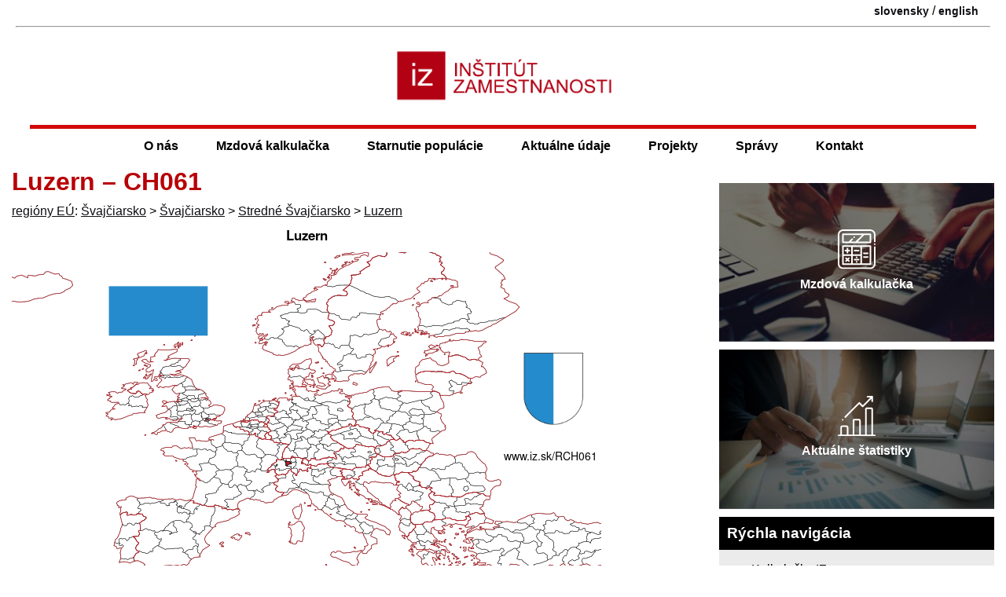

--- FILE ---
content_type: text/html; charset=UTF-8
request_url: https://www.iz.sk/sk/projekty/regiony-eu/CH061
body_size: 10771
content:
<!DOCTYPE html>
<html xmlns="http://www.w3.org/1999/xhtml" xml:lang="sk" lang="sk" dir="ltr"><head>
<title>Luzern – CH061 - Inštitút zamestnanosti</title>
<link rel="shortcut icon" href="https://www.iz.sk/favicon.ico">
<link rel="canonical" href="https://www.iz.sk/sk/projekty/regiony-eu/CH061">
 <meta property="og:url" content="https://www.iz.sk/sk/projekty/regiony-eu/CH061">
<meta http-equiv="Content-Type" content="text/html; charset=utf-8">
<meta name="description" content="IZ Bratislava. Inštitút zamestnanosti je nezisková mimovládna organizácia zaoberajúca sa výskumom problémov zamestnanosti, nezamestnanosti a aktívnej politiky trhu práce na Slovensku a v jeho regiónoch. employment institute">
<meta name="twitter:description" content="">
<meta name="twitter:title" content="Luzern – CH061">
<meta name="keywords" content="Luzern – CH061, Luzern – CH061, , IZ Bratislava, inštitút, inštitút zamestnanosti, mzdová kalkulačka, výberové zisťovanie pracovných síl, VZPS, trh práce, labor market, aktívna politika trhu práce, inštitút práce">
<meta name="audience" content="All">
<meta name="robots" content="INDEX,FOLLOW">
<meta name="revisit-after" content="7 days">
<meta name="viewport" content="width=device-width, initial-scale=1.0,  minimum-scale=1">
<meta name="author" content="(CC) 2004-2026: Inštitút zamestnanosti (IZ Bratislava)">
<meta name="publisher" content="epsilon.sk">
<meta name="copyright" content="Inštitút zamestnanosti">
<meta name="rating" content="Safe for Kids">
	<meta property="og:image" content="https://www.iz.sk/images/maps/mapa-CH061.png"><meta property="twitter:image" content="https://www.iz.sk/images/maps/mapa-CH061.png">
	<meta name="twitter:card" content="summary_large_image">
	<meta name="theme-color" content="#B80007">
	<link rel="mask-icon" href="/images/logo-male.svg" color="#B8242A">
<link rel="icon" type="image/svg+xml" href="/images/logo-male.svg" >
<meta property="article:author" content="https://www.facebook.com/inst.zam/">
<meta name="twitter:site" content="@IZsk" ><script src="/inc/push-sk.js" async></script><meta property="og:type" content="article"><meta property="og:title" content="Luzern – CH061">
<link rel='manifest' href='/manifest.json'>
<script>if ('serviceWorker' in navigator) {
  window.addEventListener('load', function() {
    navigator.serviceWorker.register('/sw.js').then(function(registration) {
      console.log('ServiceWorker registration successful with scope: ', registration.scope);
    }, function(err) {
      console.log('ServiceWorker registration failed: ', err);
    });
  });
}</script><meta property="og:locale" content="sk_SK">
<link rel="stylesheet" type="text/css" href="/inc/normal.css">
<link rel="alternate" title="All News" href="https://www.iz.sk/rss/sk" type="application/rss+xml"><link rel="alternate" hreflang="sk" href="https://www.iz.sk/sk/projekty/regiony-eu/CH061">
<link rel="alternate" hreflang="en" href="https://www.iz.sk/en/projects/eu-regions/CH061">
<link rel="icon" type="image/png" href="https://www.iz.sk/images/iz-512-logo.png" sizes="512x512"><link rel="icon" type="image/png" href="https://www.iz.sk/images/iz-96-logo.png" sizes="96x96"><link rel="apple-touch-icon" href="https://www.iz.sk/images/iz-180-logo.png"><meta name="msapplication-config" content="https://www.iz.sk/browserconfig.xml">
<meta name="apple-mobile-web-app-title" content="Inštitút zamestnanosti">
</head>
<body><div id="main-content">

<div class="header clearfix"><div class="lang container"><span class='lang'><a href="https://www.iz.sk/sk/projekty/regiony-eu/CH061" title="Luzern – CH061" class="lang-a" >slovensky</a> / <a href="https://www.iz.sk/en/projects/eu-regions/CH061" title="Canton of Lucerne – CH061" class="lang-a" >english</a></span></div><hr><div class="logo-container"><a href="https://www.iz.sk/"><img id="logo" fetchpriority="high" src="/images/logo-caption.png" alt="Inštitút zamestnanosti - https://www.iz.sk - logo"></a><img src="https://debian.iz.sk/qr.php" alt="qr kod na stranku" class="printable right" loading="lazy">
</div>
<a href="#body" class="hidden">jump to main body</a>
<div class="menu-button" onclick="toggleMenu()">&#9776;</div>
</div>
<div class="header2">
<div class="menu m7menu look">
	<ul><li class="no-1">
	<ul><li class="no-1"><a href="/sk/ciele">Ciele</a></li><li class="no-2">
	<ul><li class="no-1"><a href="/sk/iz-tim/miro-pollak">Miro Pollák</a></li><li class="no-2"><a href="/sk/iz-tim/zuzana-havirova">Zuzana Havírová</a></li><li class="no-3"><a href="/sk/iz-tim/viliam-palenik">Viliam Páleník</a></li><li class="no-4"><a href="/sk/iz-tim/michal-palenik">Michal Páleník</a></li><li class="no-5"><a href="/k/iz-tim/michal-kolnik">Michal Kolník</a></li></ul>
<a href="/sk/iz-tim">IZ tím<span class="arrow">&raquo;</span></a></li><li class="no-3"><a href="/sk/o-nas/ponukame">Ponúkame</a></li><li class="no-4"><a href="/sk/o-nas/tlacove-konferencie">Tlačové konferencie</a></li><li class="no-5"><a href="/kalkulacky">Kalkulačky</a></li><li class="no-6"><a href="/sk/projekty/konferencie">Konferencie</a></li></ul>
<a href="/sk/o-nas">O nás<span class="arrow">&raquo;</span></a></li><li class="no-2">
	<ul><li class="no-1"><a href="/kalkulacka/ucebnica">Učebnica mzdovej kalkulačky</a></li><li class="no-2"><a href="/kalkulacka/o-kalkulacke">O mzdovej kalkulačke</a></li><li class="no-3"><a href="/kalkulacka/zmeny-2025">Zmeny v roku 2025</a></li><li class="no-4"><a href="/kalkulacka/zmeny-2024">Zmeny v roku 2024</a></li><li class="no-5"><a href="/kalkulacka/narast-prijmu">O koľko stúpne čistý príjem, ak stúpne hrubá mzda o 1 €?</a></li><li class="no-6"><a href="/kalkulacka/nevyhody-prace-na-cierno">Nevýhody práce na čierno</a></li><li class="no-7"><a href="/exekucna-kalkulacka">Exekučná kalkulačka</a></li><li class="no-8"><a href="/kalkulacka/oplati-sa-studovat">Študovať sa oplatí</a></li><li class="no-9"><a href="/kalkulacka/otazky">Často kladené otázky</a></li><li class="no-10"><a href="/minimalna-mzda">Minimálna mzda</a></li></ul>
<a href="/kalkulacka">Mzdová kalkulačka<span class="arrow">&raquo;</span></a></li><li class="no-3">
	<ul><li class="no-1"><a href="/30-grafov-o-zdravotnictve">30 grafov o starnutí pacientov, lekárov a sestier </a></li><li class="no-2"><a href="/30-grafov-o-zdravotnictve/zubari">Zubári</a></li><li class="no-3"><a href="/30-grafov-o-zdravotnictve/sestry">Sestry</a></li><li class="no-4"><a href="/30-grafov-o-zdravotnictve/farmacia">Farmácia</a></li><li class="no-5"><a href="/sk/projekty/starnutie-populacie/ts-ustava-o-dochodkoch">Reforma dôchodkového systému</a></li><li class="no-6"><a href="/dochodkova-kalkulacka">Dôchodková kalkulačka</a></li><li class="no-7"><a href="/30-grafov-o-zdravotnictve/lekari">Lekári</a></li><li class="no-8"><a href="/sk/projekty/strieborna-ekonomika">Strieborná ekonomika</a></li></ul>
<a href="/sk/projekty/starnutie-populacie">Starnutie populácie<span class="arrow">&raquo;</span></a></li><li class="no-4">
	<ul><li class="no-1">
	<ul><li class="no-1"><a href="/sk/projekty/inkluzivny-rast/najmenej-rozvinute-okresy/nova-metodika">Nová metodika miery nezamestnanosti</a></li><li class="no-2"><a href="/sk/projekty/inkluzivny-rast/najmenej-rozvinute-okresy/str-nezam-v4">Regionálne rozdiely vo V4</a></li><li class="no-3"><a href="/sk/projekty/inkluzivny-rast/najmenej-rozvinute-okresy/reg/dhn">Regionálne rozdiely v DHN</a></li><li class="no-4"><a href="/sk/projekty/inkluzivny-rast/najmenej-rozvinute-okresy/reg/nezamestnanost">Regionálne rozdiely v nezamestnanosti</a></li><li class="no-5"><a href="/sk/projekty/inkluzivny-rast/najmenej-rozvinute-okresy/vyvoj">Vývoj NRO12</a></li><li class="no-6"><a href="/sk/projekty/inkluzivny-rast/najmenej-rozvinute-okresy/statistiky">Štatistiky najmenej rozvinutých okresov</a></li><li class="no-7"><a href="/sk/projekty/inkluzivny-rast/najmenej-rozvinute-okresy/podrobne-statistiky">Podrobné štatistiky NRO</a></li><li class="no-8"><a href="/sk/projekty/inkluzivny-rast/najmenej-rozvinute-okresy/str-nezam">Regionálne rozdiely v štruktúre nezamestnaných</a></li></ul>
<a href="/sk/projekty/inkluzivny-rast/najmenej-rozvinute-okresy">Najmenej rozvinuté okresy<span class="arrow">&raquo;</span></a></li><li class="no-2">
	<ul><li class="no-1"><a href="/priemerna-mzda">Priemerná mzda</a></li><li class="no-2"><a href="/sk/projekty/data/dhn">Dávky v hmotnej núdzi</a></li><li class="no-3"><a href="/sk/projekty/data/stravne">Výška stravného</a></li><li class="no-4"><a href="/sk/projekty/kniznica/okresy">Číselník okresov Slovenska</a></li><li class="no-5"><a href="/inflacia">Inflácia</a></li><li class="no-6"><a href="/sk/projekty/data/zivotne-minimum">Životné minimum</a></li><li class="no-7"><a href="/cr-sr">Nezamestnanosť Česka a Slovenska</a></li><li class="no-8"><a href="/sk/projekty/kniznica/nace">Číselník NACE</a></li></ul>
<a href="/sk/projekty/data">Knižnica dát<span class="arrow">&raquo;</span></a></li><li class="no-3">
	<ul><li class="no-1"><a href="/sk/projekty/ukazovatele-za-EU/doba-dozitia">Porovnanie dôb dožitia</a></li><li class="no-2"><a href="/sk/projekty/ukazovatele-za-EU/rodove-rozdiely">Rodové rozdiely</a></li><li class="no-3"><a href="/sk/projekty/ukazovatele-za-EU/nezamestnanost-mladych">Nezamestnanosť mladých a NEET</a></li><li class="no-4"><a href="/sk/projekty/ukazovatele-za-EU/minimalna-mzda">Minimálna mzda v EÚ</a></li><li class="no-5"><a href="/sk/projekty/ukazovatele-za-EU/nezamestnanost-vekovych-skupin">Porovnanie nezamestnanosti vekových skupín</a></li><li class="no-6"><a href="/sk/projekty/ukazovatele-za-EU/podiel-miezd-na-hdp">Podiel miezd na HDP</a></li><li class="no-7"><a href="/sk/projekty/ukazovatele-za-EU/miera-zamestnanosti">Miera zamestnanosti</a></li><li class="no-8"><a href="/sk/projekty/ukazovatele-za-EU/percento-zamestnancov-zvacsa-pracujucich-v-noci">Percento zamestnancov zväčša pracujúcich v noci</a></li><li class="no-9"><a href="/sk/projekty/ukazovatele-za-EU/nezamestnani-mladi-ktori-sa-nezvdelavaju">Nezamestnaní mladí, ktorí sa nevzdelávajú</a></li><li class="no-10"><a href="/sk/projekty/ukazovatele-za-EU/miera-nezamestnanosti">Miera nezamestnanosti</a></li><li class="no-11"><a href="/sk/projekty/ukazovatele-za-EU/dlhodoba-nezamestnanost">Dlhodobá nezamestnanosť</a></li></ul>
<a href="/sk/projekty/ukazovatele-za-EU">Ukazovatele za EÚ<span class="arrow">&raquo;</span></a></li><li class="no-4">
	<ul><li class="no-1"><a href="/sk/projekty/regiony-slovenska/bratislava">Bratislava a jej spádové okresy</a></li><li class="no-2"><a href="/sk/projekty/regiony-slovenska/kopanice">Kopanice</a></li><li class="no-3"><a href="/sk/projekty/regiony-slovenska/podunajsko">Podunajsko</a></li><li class="no-4"><a href="/sk/projekty/regiony-slovenska/dolne-povazie">dolné Považie</a></li><li class="no-5"><a href="/sk/projekty/regiony-slovenska/stredne-povazie">stredné Považie</a></li><li class="no-6"><a href="/sk/projekty/regiony-slovenska/horna-nitra">horná Nitra</a></li><li class="no-7"><a href="/sk/projekty/regiony-slovenska/dolna-nitra">Dolná Nitra</a></li><li class="no-8"><a href="/sk/projekty/regiony-slovenska/banske-mesta">Banské mestá</a></li><li class="no-9"><a href="/sk/projekty/regiony-slovenska/kysuce-a-orava">Kysuce a Orava</a></li><li class="no-10"><a href="/sk/projekty/regiony-slovenska/horne-povazie-liptov">Horné Považie - Liptov</a></li><li class="no-11"><a href="/sk/projekty/regiony-slovenska/spisske-mesta">Spišské mestá</a></li><li class="no-12"><a href="/sk/projekty/regiony-slovenska/horehronie">Horehronie</a></li><li class="no-13"><a href="/sk/projekty/regiony-slovenska/juhoslovenska-kotlina">Juhoslovenská kotlina</a></li><li class="no-14"><a href="/sk/projekty/regiony-slovenska/kosicka-kotlina-torysa">Košická kotlina - Torysa</a></li><li class="no-15"><a href="/sk/projekty/regiony-slovenska/horny-zemplin">Horný Zemplín</a></li><li class="no-16"><a href="/sk/projekty/regiony-slovenska/dolny-zemplin">Dolný Zemplín</a></li></ul>
<a href="/sk/projekty/regiony-slovenska">Regióny Slovenska<span class="arrow">&raquo;</span></a></li><li class="no-5"><a href="/sk/projekty/regiony-eu">Regióny EÚ</a></li><li class="no-6"><a href="/kraje">Kraje Slovenska</a></li><li class="no-7"><a href="/sk/projekty/regiony-slovenska/regionalna-nezamestnanost">Nezamestnanosť v regiónoch</a></li><li class="no-8"><a href="/okresy">Dataset okresných údajov</a></li></ul>
<a href="/sk/o-nas/aktualizovane">Aktuálne údaje<span class="arrow">&raquo;</span></a></li><li class="no-5">
	<ul><li class="no-1"><a href="/sk/projekty-a-aktivity">Projekty a aktivity</a></li><li class="no-2"><a href="/mzda">Zvýšenie mzdy</a></li><li class="no-3">
	<ul><li class="no-1"><a href="/sk/projekty/inkluzivny-rast/poziadavky">Požiadavky na inkluzívne zamestnávanie</a></li><li class="no-2"><a href="/sk/projekty/inkluzivny-rast/integracna-suma">Integračná suma</a></li><li class="no-3"><a href="/sk/projekty/inkluzivny-rast/konferencia-volby-2020-inkluzivny-trh">Konferencia: Ako dostať na trh práce dlhodobo nezamestnaných</a></li><li class="no-4"><a href="/sk/projekty/inkluzivny-rast/zdroje-financovania">Zdroje financovania</a></li><li class="no-5"><a href="/sk/projekty/inkluzivny-rast/publikacia">Publikácia inkluzívne zamestnávanie</a></li><li class="no-6"><a href="/sk/projekty/inkluzivny-rast/kontrolny-mechanizmus">Kontrolné mechanizmy</a></li><li class="no-7"><a href="/sk/projekty/inkluzivny-rast/spravy">Správy</a></li><li class="no-8"><a href="/sk/projekty/inkluzivny-rast/inkluzivni-zamestnanci">Inkluzívni zamestnanci</a></li><li class="no-9"><a href="/sk/projekty/inkluzivny-rast/inkluzivne-verejne-obstaravanie">Inkluzívne verejné obstarávanie</a></li><li class="no-10"><a href="/sk/projekty/inkluzivny-rast/uspory">Úspory</a></li><li class="no-11"><a href="/sk/projekty/inkluzivny-rast/FAQ">Otázky a odpovede</a></li></ul>
<a href="/sk/projekty/inkluzivny-rast">Inkluzívny trh<span class="arrow">&raquo;</span></a></li><li class="no-4"><a href="/komunitne-sluzby">Komunitné služby</a></li><li class="no-5">
	<ul><li class="no-1"><a href="/kalkulacka/socialne-poistenie/garancne">Garančné poistenie</a></li><li class="no-2"><a href="/dobra-praca/ochrana-zdravia">Ochrana zdravia</a></li><li class="no-3"><a href="/dobra-praca/minimalne-mzdove-naroky">Minimálne mzdové nároky</a></li><li class="no-4"><a href="/dobra-praca/sluzobne-cesty">Pracovná cesta</a></li><li class="no-5"><a href="/dobra-praca/dochodok">Sporenie na dôchodok</a></li><li class="no-6"><a href="/dobra-praca/priplatky">Príplatky za sobotu, nedeľu alebo noc</a></li><li class="no-7"><a href="/dobra-praca/socialne-benefity">Sociálne benefity</a></li><li class="no-8"><a href="/dobra-praca/podmienky-odmenovania">Odmeňovanie</a></li><li class="no-9"><a href="/dobra-praca/mzda">Výplata mzdy</a></li><li class="no-10"><a href="/dobra-praca/skoncenie-prace">Nároky plynúce zo skončenia pracovného pomeru</a></li><li class="no-11"><a href="/dobra-praca/zodpovednost-za-skodu">Zodpovednosť za škodu</a></li><li class="no-12"><a href="/dobra-praca/prestavky-v-praci">Pracovný čas a prestávky v práci</a></li><li class="no-13"><a href="/dobra-praca/dovolenka">Dovolenka</a></li></ul>
<a href="/dobra-praca">Dobrá práca<span class="arrow">&raquo;</span></a></li><li class="no-6"><a href="/sk/projekty/zakon-o-sluzbach-zamestnanosti">Zákon o službách zamestnanosti</a></li><li class="no-7"><a href="/skrs">Projekt SKRS</a></li><li class="no-8">
	<ul><li class="no-1"><a href="/sk/projekty/socialny-system/sabatikal">Sabatikal</a></li><li class="no-2"><a href="/sk/projekty/socialny-system/statistiky">Štatistiky poberateľov dávok</a></li><li class="no-3"><a href="/sk/projekty/socialny-system/uloha-socialneho-pracovnika">Úloha sociálneho pracovníka</a></li><li class="no-4"><a href="/sk/projekty/socialny-system/administrativna-nenarocnost">Administratívna nenáročnosť</a></li><li class="no-5"><a href="/sk/projekty/socialny-system/riesenie-specifickych-pripadov">Riešenie špecifických prípadov</a></li><li class="no-6"><a href="/sk/projekty/socialny-system/zrusenie-priestupkove-imunity">Zrušenie priestupkovej imunity</a></li><li class="no-7"><a href="/sk/projekty/socialny-system/kratka-reakcna-doba">Krátka reakčná doba</a></li><li class="no-8"><a href="/sk/projekty/socialny-system/uvery-iba-cez-ucet">Úvery iba cez účet</a></li><li class="no-9"><a href="/sk/projekty/socialny-system/maximalna-rpmn">Maximálna ročná percentná miera nákladov</a></li><li class="no-10"><a href="/sk/projekty/socialny-system/osobny-bankrot">Osobný bankrot</a></li><li class="no-11"><a href="/sk/projekty/socialny-system/poradenstvo-s-oddlzovanim">Poradenstvo s oddlžovaním</a></li><li class="no-12"><a href="/sk/projekty/socialny-system/obmedzenie-dlhodobych-a-vacsich-zavazkov">Obmedzenie dlhodobých a väčších záväzkov</a></li><li class="no-13"><a href="/sk/projekty/socialny-system/zodpovedne-narabanie-s-majetkom">Zodpovedné narábanie s majetkom</a></li><li class="no-14"><a href="/sk/projekty/socialny-system/jednoduchsie-verejne-povinnosti">Jednoduchšie verejné povinnosti</a></li><li class="no-15"><a href="/sk/projekty/socialny-system/bankovy-ucet-pre-kazdeho">Bankový účet pre každého</a></li><li class="no-16"><a href="/sk/projekty/socialny-system/osobitny-prijemca-ako-standard">Osobitný príjemca ako štandard</a></li><li class="no-17"><a href="/sk/projekty/socialny-system/oplati-sa-studovat">Oplatí sa študovať</a></li><li class="no-18"><a href="/sk/projekty/socialny-system/rovnost-prijmov-pred-zakonom">Rovnosť príjmov pred zákonom</a></li><li class="no-19"><a href="/sk/projekty/socialny-system/motivacne-poistenie-v-nezamestnanosti">Motivačné poistenie v nezamestnanosti</a></li><li class="no-20"><a href="/sk/projekty/socialny-system/pracovat-sa-oplati">Pracovať sa oplatí</a></li><li class="no-21"><a href="/sk/projekty/socialny-system/sluzba-namiesto-penazi">Služba namiesto peňazí</a></li><li class="no-22"><a href="/sk/projekty/socialny-system/pomer-poberatelov-davok-z-zamestnanym">Poberatelia dávok k zamestnaným</a></li><li class="no-23"><a href="/sk/projekty/socialny-system/inkaso">Inkaso</a></li></ul>
<a href="/sk/projekty/socialny-system">Sociálny systém<span class="arrow">&raquo;</span></a></li><li class="no-9"><a href="/sk/projekty/zdravotne-postihnuti">Zdravotne postihnutí</a></li><li class="no-10">
	<ul><li class="no-1"><a href="/sk/projekty/skolstvo-a-trh-prace/vzdelavanie-nezamestnanych">Vzdelávanie nezamestnaných</a></li><li class="no-2"><a href="/sk/projekty/skolstvo-a-trh-prace/nezamestnani-mladi-ktori-sa-nevzdelavaju">Nezamestnaní mladí, ktorí sa nezvdelávajú</a></li><li class="no-3"><a href="/sk/projekty/skolstvo-a-trh-prace/navrh-financovania-vs">Návrh financovania školstva</a></li><li class="no-4"><a href="/sk/projekti/skolstvo-a-trh-prace/navrhy-2012-februar">Riešenia nezamestnanosti absolventov</a></li></ul>
<a href="/sk/projekty/skolstvo-a-trh-prace">Školstvo a trh práce<span class="arrow">&raquo;</span></a></li><li class="no-11"><a href="/sk/projekty/kniznica">Knižnica</a></li></ul>
<a href="/sk/projekty">Projekty<span class="arrow">&raquo;</span></a></li><li class="no-6">
	<ul><li class="no-1"><a href="/sk/spravy">Všetky správy</a></li><li class="no-2"><a href="/sk/stanoviska/valorizacia-mzdy-2025">Aká vysoká by mala byť vaša mzda, aby dobehla infláciu?</a></li><li class="no-3"><a href="/sk/stanoviska/mzdova-kalkulacka-transakcna-dan-2024">Mzdová kalkulačka je doplnená o daň z finančných transakcií</a></li><li class="no-4"><a href="/sk/stanoviska/predstavenie-inkluzia-romov-v-zelenej-ekonomike">Inklúzia Rómov v rámci zelenej ekonomiky na Slovensku</a></li><li class="no-5"><a href="/sk/stanoviska/legislativa-inkluzivny-trh-2020">Návrhy legislatívnych zmien na sfunkčnenie sociálnych aspektov verejného obstarávania</a></li><li class="no-6"><a href="/sk/stanoviska/ts-exekucie-v-mzdovej-kalkulacke">Mzdová kalkulačka je doplnená o zohľadňovanie exekúcií</a></li><li class="no-7"><a href="/sk/spravy/povinnost-zamestnavatela-uskladnit-bicykle">Podpora mobility zo strany zamestnávateľov</a></li><li class="no-8"><a href="/sk/stanoviska/tk-inkaso">Tlačová konferencia k problematike inkasa</a></li><li class="no-9"><a href="/sk/stanoviska/aktivacne-prace">Aktivačné práce</a></li></ul>
<a href="/sk/stanoviska">Správy<span class="arrow">&raquo;</span></a></li><li class="no-7"><a href="/sk/kontakt">Kontakt</a></li></ul>
</div>
</div>
<div class="body container clearfix">
<div class="closemenu bodyleft"><div class="bodycentral">
<h1 id="body">Luzern – CH061</h1>
<a href="https://www.iz.sk/sk/projekty/regiony-eu" title="Regióny Európskej únie" >regióny EÚ</a>: <a href="/sk/projekty/regiony-eu/CH" title="Švajčiarsko – CH na www.iz.sk">Švajčiarsko</a> > <a href="/sk/projekty/regiony-eu/CH0" title="Švajčiarsko – CH0 na www.iz.sk">Švajčiarsko</a> > <a href="/sk/projekty/regiony-eu/CH06" title="Stredné Švajčiarsko – CH06 na www.iz.sk">Stredné Švajčiarsko</a> > <a href="/sk/projekty/regiony-eu/CH061" title="Luzern – CH061 na www.iz.sk">Luzern</a>
<br>
<img src='/images/maps/mapa-CH061.png' alt='mapka Luzern CH061'>
<br>
<table class='adjust' data-adjust='2'>
<thead><tr class="nadpis"><th  class="text">Ukazovateľ</th><th  class="text">Obdobie</th><th  class="text">Hodnota</th></tr></thead>
<tr class="riadok1"><td  colspan="3" class="text">Hrubý domáci produkt</td></tr>
<tr class="riadok2"><td  class="text"><a href="https://www.iz.sk/sk/projekty/ukazovatele-za-EU/hdp-na-obyvatela-v-pps-ako-priemer-eu-nuts-3" title="HDP na obyvateľa v&nbsp;PPS ako priemer EÚ NUTS 3&nbsp;– rok 2022" >HDP na obyvateľa v&nbsp;PPS ako priemer EÚ</a></td><td  class="numeric">2019</td><td  class="numeric">126</td></tr>
</table>
<p class="iz">  Luzern in English: <a href='/en/projects/eu-regions/CH061'>CH061</a></p>

<h3>Demografia</h3>

<table class='adjust' data-adjust='2'>
<thead><tr class="nadpis"><th  class="text">Ukazovateľ</th><th  class="text">Obdobie</th><th  class="text">Hodnota</th></tr></thead>
<tr class="riadok1"><td  colspan="3" class="text">Demografia</td></tr>
<tr class="riadok2"><td  class="text"><a href="https://www.iz.sk/sk/projekty/ukazovatele-za-EU/pocet-obyvatelov-nuts-3" title="Počet obyvateľov NUTS 3&nbsp;– rok 2024" >počet obyvateľov</a></td><td  class="numeric">2024</td><td  class="numeric">432 744</td></tr>
<tr class="riadok1"><td  class="text"><a href="https://www.iz.sk/sk/projekty/ukazovatele-za-EU/hustota-nuts-3" title="Hustota obyvateľstva NUTS 3&nbsp;– rok 2023" >hustota obyvateľstva</a></td><td  class="numeric">2023</td><td  class="numeric">300,3</td></tr>
<tr class="riadok2"><td  class="text"><a href="https://www.iz.sk/sk/projekty/ukazovatele-za-EU/index-demografickej-zavislosti-nuts-3" title="Index demografickej závislosti NUTS 3&nbsp;– rok 2024" >index demografickej závislosti</a></td><td  class="numeric">2024</td><td  class="numeric">28,3</td></tr>
</table>

<br><img src='/images/maps/demograficky-strom-CH061.png' alt='demografický strom CH061 Luzern' loading='lazy'>
<br>
<p class="iz">Ostatné: <a href="/sk/projekty/regiony-eu/CH06" title="Stredné Švajčiarsko – CH06 na www.iz.sk">Stredné Švajčiarsko</a>, <a href="/sk/projekty/regiony-eu/CH064" title="Obwalden – CH064 na www.iz.sk">Obwalden</a>, <a href="/sk/projekty/regiony-eu/CH065" title="Nidwalden – CH065 na www.iz.sk">Nidwalden</a>, <a href="/sk/projekty/regiony-eu/CH063" title="Schwyz – CH063 na www.iz.sk">Schwyz</a>, <a href="/sk/projekty/regiony-eu/CH061" title="Luzern – CH061 na www.iz.sk">Luzern</a>, <a href="/sk/projekty/regiony-eu/CH062" title="Uri – CH062 na www.iz.sk">Uri</a>, <a href="/sk/projekty/regiony-eu/CH066" title="Zug – CH066 na www.iz.sk">Zug</a></p>
<p class="iz">Susedia: <a href="/sk/projekty/regiony-eu/CH065" title="Nidwalden – CH065 na www.iz.sk">Nidwalden</a>, <a href="/sk/projekty/regiony-eu/CH021" title="Bern – CH021 na www.iz.sk">Bern</a>, <a href="/sk/projekty/regiony-eu/CH063" title="Schwyz – CH063 na www.iz.sk">Schwyz</a>, <a href="/sk/projekty/regiony-eu/CH033" title="Aargau – CH033 na www.iz.sk">Aargau</a>, <a href="/sk/projekty/regiony-eu/CH064" title="Obwalden – CH064 na www.iz.sk">Obwalden</a>, <a href="/sk/projekty/regiony-eu/CH066" title="Zug – CH066 na www.iz.sk">Zug</a></p>




<div class='clearfix'></div><p class='iz'>Citovať ako: Michal Páleník: Európa a jej regióny v číslach - Luzern – CH061, Inštitút zamestnanosti, dostupné na https://www.iz.sk/&#8203;RCH061, ISBN: 978-80-970204-9-1, DOI:10.5281/zenodo.10200164</p>
<hr class='printable'><div class='printable'>https://www.iz.sk/sk/projekty/regiony-eu/CH061</div>
<div class="clearfix"></div><div class="similar compact small">
<div class="similarbox"><h3>Podobné správy</h3><p class="iz"><a href="/sk/projekty/regiony-eu" title="Regióny EÚ : Prinášame Vám základné údaje o NUTS regiónoch Európskej únie a európskych, kandidátskych a potenciálnych kandidátskych krajinách." >Regióny Európskej únie</a>, <a href="/sk/projekty/ukazovatele-za-EU" title="Ukazovatele za EÚ : Prinášame Vám prehľad základných ukazovateľov týkajúcich sa oblasti trhu práce v Európskej únii. Údaje čerpáme z Eurostatu - oficiálneho štatistického úradu Európskej únie. " >Ukazovatele za EÚ</a></p></div>
</div>
</div></div><div class="bodyright">

<div class="sidebox-container clearfix"><a href="/kalkulacka" title="mzdová kalkulačka 2022"><img src="/images/sidebox/kalkulacka-bg.jpg" alt="kalkulkacka" loading="lazy"><span class="overlay-text"><img src="/images/sidebox/kalkulacka-icon.svg" alt="kalkulacka ikona">Mzdová kalkulačka</span></a></div>
<div class="sidebox-container clearfix"><a href="/sk/o-nas/aktualizovane"><img src="/images/sidebox/statistiky-bg.jpg" alt="statistiky" loading="lazy"><span class="overlay-text"><img src="/images/sidebox/statistiky-icon.svg" alt="statistiky ikona"> Aktuálne štatistiky</span></a></div>
<div class='centralrow'><div class='centralrow-cell'>
<div class='centralbox centralbox-black jsiframe' data-src='/inc/data/kalkulacka/zakladne-statistiky.html'></div>
<div class='centralbox centralbox-blackw clearfix'><h4>Rýchla navigácia</h4><ul class='custom-ul'>
<li class="iz"><a href="https://www.iz.sk/kalkulacky" title="Kalkulačky" >Kalkulačky IZ</a></li>
<li class="iz"><a href="https://www.iz.sk/sk/stanoviska" title="Správy a&nbsp;stanoviská" >Správy a&nbsp;novinky</a></li>
<li class="iz"><a href="https://www.iz.sk/sk/projekty" title="Projekty a&nbsp;aktivity Inšitútu zamestnanosti" >Projekty a&nbsp;aktivity</a></li>
<li class="iz"><a href="https://www.iz.sk/okresy" title="Dataset údajov za okresy Vyšehradskej skupiny" >Údaje o&nbsp;okresoch</a></li>
<li class="iz"><a href="https://www.iz.sk/sk/projekty/regiony-slovenska" title="Regióny Slovenska" >Regióny Slovenska</a></li>
<li class="iz"><a href="https://www.iz.sk/sk/projekty/inkluzivny-rast" title="Inkluzívne zamestnávanie - implementácia sociálnej ekonomiky" >Inkluzívne zamestnávanie</a></li>
<li class="iz"><a href="https://www.iz.sk/30-grafov-o-zdravotnictve" title="30 grafov o&nbsp;starnutí pacientov, lekárov a&nbsp;sestier " >Starnutie populácie</a></li>
<li class="iz">Náhodný región: <a href="/sk/projekty/regiony-eu/PL" title="Poľsko – PL" >Poľsko</a>, <a href="/sk/projekty/regiony-eu/PL9" title="Makroregión Mazowiecke vojvodstvo – PL9" >Makroregión Mazowiecke vojvodstvo</a>, <a href="/sk/projekty/regiony-eu/PL91" title="Warszawski stołeczny – PL91" >Warszawski stołeczny</a>, <a href="/sk/projekty/regiony-eu/PL912" title="Warszawski wschodni – PL912" >Warszawski wschodni</a></li>
</ul>
</div>
<div class='centralbox'><a href='https://www.iz.sk/download-files/sk/kalkulacka/ucebnica-2023' title='Dávkový, daňový a&nbsp;odvodový systém na Slovensku - Učebnica mzdovej kalkulačky 2023'><img style='max-width: 280px' src='https://www.iz.sk/images/sk/kalkulacka/ucebnica-2023.png' alt='Dávkový, daňový a&nbsp;odvodový systém na Slovensku - Učebnica mzdovej kalkulačky 2023' loading='lazy'></a> <a href='https://www.iz.sk/download-files/sk/regiony-eu-2023' title='Európa a&nbsp;jej regióny v&nbsp;číslach'><img style='max-width: 280px' src='https://www.iz.sk/images/sk/regiony-eu-2023.png' alt='Európa a&nbsp;jej regióny v&nbsp;číslach' loading='lazy'></a> <a href='https://www.iz.sk/download-files/sk/30-grafov-2021' title='30 grafov o&nbsp;starnutí a&nbsp;zdravotníctve – Ako sa prejavil covid v&nbsp;zdravotníctve v&nbsp;roku 2020'><img style='max-width: 280px' src='https://www.iz.sk/images/sk/30-grafov-2021.png' alt='30 grafov o&nbsp;starnutí a&nbsp;zdravotníctve – Ako sa prejavil covid v&nbsp;zdravotníctve v&nbsp;roku 2020' loading='lazy'></a> <a href='https://www.iz.sk/download-files/sk/romovia/inkluzia-romov-v-ramci-zelenej-ekonomiky' title='Inklúzia Rómov v&nbsp;rámci zelenej ekonomiky na Slovensku'><img style='max-width: 280px' src='https://www.iz.sk/images/sk/romovia/inkluzia-romov-v-ramci-zelenej-ekonomiky.png' alt='Inklúzia Rómov v&nbsp;rámci zelenej ekonomiky na Slovensku' loading='lazy'></a> <a href='https://www.iz.sk/download-files/sk/strieborna/vplyv-starnutia-na-zdravotnictvo' title='Vplyv starnutia na zdravotnícky systém Slovenska'><img style='max-width: 280px' src='https://www.iz.sk/images/sk/strieborna/vplyv-starnutia-na-zdravotnictvo.png' alt='Vplyv starnutia na zdravotnícky systém Slovenska' loading='lazy'></a> </div>
</div>
<div class='centralrow-cell'>
<div class='centralbox centralbox-redw'><a href='/kalkulacka' title='mzdová kalkulačka výpočtu čistého príjmu 2022'><h4>Mzdová kalkulačka</h4></a><ul class='custom-ul'>
<li class="iz"><a href="https://www.iz.sk/kalkulacka" title="Mzdová kalkulačka"  class="download" data-image="/images/kalkulacka.png">Mzdová kalkulačka</a></li>
<li class="iz"><a href="https://www.iz.sk/kalkulacka/ucebnica" title="Dávkový, daňový a&nbsp;odvodový systém na Slovensku" >Dávkový, daňový a&nbsp;odvodový systém na Slovensku</a></li>
<li class="iz"><a href="https://www.iz.sk/kalkulacka/o-kalkulacke" title="O mzdovej kalkulačke" >O mzdovej kalkulačke</a></li>
<li class="iz"><a href="https://www.iz.sk/kalkulacka/otazky" title="Často kladené otázky" >Často kladené otázky</a></li>
</ul>
</div>
</div>
<div class='centralrow-cell'>
<div class='centralbox centralbox-black clearfix'>
<h4>Sledujte nás</h4>
<p class='iz' style='text-align: justify; text-align-last: justify; text-justify: inter-word;'><a href='https://www.facebook.com/inst.zam/' title='Inštitút zamestnanosti na facebooku' target='_BLANK' class='ik-facebook' rel='noopener'></a> <a href='https://twitter.com/IZsk' title='naše tweety' target='_BLANK' class='ik-twitter' rel='noopener'></a> <a href='https://www.iz.sk/rss/sk' title='RSS export našej stránky' class='ik-rss'></a></p>
</div>
</div>
<div class='centralrow-cell'>
<div class='centralbox centralbox-redw'><a href='/sk/projekty/kniznica#zakony'><h4>Aktuálne zákony</h4></a><ul class='custom-ul'>
<li class="iz"><a href="https://www.iz.sk/sk/projekty/kniznica/zakon-311-2001" title="Zákonník práce 311/2001 Z. z." >Zákonník práce</a></li>
<li class="iz"><a href="https://www.iz.sk/sk/projekty/kniznica/zakon-112-2018" title="Zákon 112/2018 Z. z. o&nbsp;sociálnej ekonomike a&nbsp;sociálnych podnikoch a&nbsp;o zmene a&nbsp;doplnení niektorých zákonov" >Zákon 112/2018 Z. z. o&nbsp;sociálnej ekonomike a&nbsp;sociálnych podnikoch a&nbsp;o zmene a&nbsp;doplnení niektorých zákonov</a></li>
<li class="iz"><a href="https://www.iz.sk/sk/projekty/kniznica/zakon-5-2004" title="Zákon 5/2004 Z. z. o&nbsp;službách zamestnanosti a&nbsp;o zmene a&nbsp;doplnení niektorých zákonov" >Zákon 5/2004 Z. z. o&nbsp;službách zamestnanosti a&nbsp;o zmene a&nbsp;doplnení niektorých zákonov</a></li>
<li class="iz"><a href="https://www.iz.sk/sk/projekty/kniznica/zakon-417-2013" title="Zákon 417/2013 Z. z. o&nbsp;pomoci v&nbsp;hmotnej núdzi a&nbsp;o zmene a&nbsp;doplnení niektorých zákonov" >Zákon 417/2013 Z. z. o&nbsp;pomoci v&nbsp;hmotnej núdzi a&nbsp;o zmene a&nbsp;doplnení niektorých zákonov</a></li>
</ul>
</div>
</div>


<div class='centralrow'>
<div class='centralrow-cell'><div class='centralbox centralbox-black'>
<h4>So stránkou chcem</h4>
<p class='iz' style='text-align: justify; text-align-last: justify; text-justify: inter-word;'>
<a href='https://www.iz.sk/sk/projekty/regiony-eu/CH061' onClick='window.print()' title='vytlačiť stránku' rel='nofollow' class='ik-print'></a>
<a href='mailto:?subject=zauj%C3%ADmav%C3%A1+str%C3%A1nka+na+www.iz.sk%2FRCH061&amp;body=na+www.iz.sk+je+zauj%C3%ADmav%C3%A1+str%C3%A1nka+https%3A%2F%2Fwww.iz.sk%2Fsk%2Fprojekty%2Fregiony-eu%2FCH061%250A%250ALuzern+%E2%80%93+CH061%250A%250A%250A%250Ahttp%3A%2F%2Fiz.sk%2FRCH061' title='poslať stránku Luzern – CH061 emailom' rel='nofollow' class='ik-mail'></a>
<a href='https://www.iz.sk/sk/kontakt/sledujte-nas' class='ik-newsletter' title='newsletter Inštitútu zamestnanosti'></a>
</p>
<p class='iz' style='text-align: justify; text-align-last: justify; text-justify: inter-word;'>
<a href='http://iz.sk/RCH061' rel='nofollow' title='QR kód na túto url, na odfotenie mobilom'><img src='https://debian.iz.sk/qr.php?text=http://iz.sk/RCH061' alt='QR kód na webstránku http://www.iz.sk/sk/projekty/regiony-eu/CH061' loading='lazy'></a>
krátka url: http://iz.sk/RCH061
</p>
</div></div>


<div class="centralrow-cell jsiframe" data-src="/inc/nezamestnanost.html"></div>
<div class="centralrow-cell">
<div class="centralbox centralbox-black">
<h4>Mobilné aplikácie</h4>
<p class="iz">Pre <a href="https://play.google.com/store/apps/details?id=sk.iz.calculator" rel="noopener" target="_BLANK">Android</a>.</p>
<p class="iz"><a href="https://play.google.com/store/apps/details?id=sk.iz.calculator"><img src="/images/stiahni-google-play.png" alt="stiahni pre android" class="thumb2" loading="lazy"></a> </p>
</div>
</div>
</div>
</div>

</div></div>
	<script src="/inc/normal.js" defer></script>
<div id="tipDiv" style="position:absolute; visibility:hidden; z-index:100; max-width: 100%"></div><footer>
  <div class="fcol">
   <h5>Inštitút zamestnanosti</h5>
   e-mail: iz@iz.sk<br>
  </div>
  <div class="fcol">
   <h5><a href="/sk/kontakt">Kontakty</a> Inštitútu zamestnanosti</h5>
https://www.iz.sk<br>
   tel.: +421 2 5262 1084
  </div>
  <div class="fcol">

<a href='https://www.facebook.com/inst.zam/' title='Inštitút zamestnanosti na facebooku' target='_BLANK' class='ik-facebook iconmonstr' rel='noopener'></a>
<a href='https://twitter.com/IZsk' title='naše tweety' target='_BLANK' class='ik-twitter iconmonstr' rel='noopener'></a>
<a href='https://www.iz.sk/rss/sk' title='RSS export našej stránky' class='ik-rss iconmonstr'></a>
<a href='https://www.iz.sk/sk/kontakt/sledujte-nas' class='ik-newsletter iconmonstr' title='newsletter Inštitútu zamestnanosti'></a>

  </div><div class="tail">(CC) 2004-2026: <a href="https://www.iz.sk" title="internetová stránka Inštitútu zamestnanosti">Inštitút zamestnanosti</a> (IZ Bratislava) </div></footer></div>
	<ul id="mobile-menu" class="mobile-menu menu"><li class="closebtn" onclick="closeNav()">&lt; Zavrieť</li><li class='quick-links clearfix'><a class='ulink' href='/kalkulacka'><img src='/images/sidebox/kalkulacka-icon.svg' alt='kalkulacka ikona'>Mzdová kalkulačka</a>
<a class='ulink' href='/sk/o-nas/aktualizovane'><img src='/images/sidebox/statistiky-icon.svg' alt='statistiky ikona'>Aktuálne štatistiky</a>
<a class='ulink' onclick='navigator.share({title: document.title, url: window.location.href, text: document.title}); return false' href='https://www.facebook.com/sharer.php?u=https://www.iz.sk/&t='><img src='/images/share.svg' class='iconmonstr' alt=''>Zdieľaj</a>
</li><li class="submenu-collapsed"><a href="/sk/o-nas" class="ulink">O nás</a>
	<div class="submenu-arrow"></div><ul class="submenu"><li><a href="/sk/ciele" class="ulink">Ciele</a></li><li class="submenu-collapsed"><a href="/sk/iz-tim" class="ulink">IZ tím</a>
	<div class="submenu-arrow"></div><ul class="submenu"><li><a href="/sk/iz-tim/miro-pollak" class="ulink">Miro Pollák</a></li><li><a href="/sk/iz-tim/zuzana-havirova" class="ulink">Zuzana Havírová</a></li><li><a href="/sk/iz-tim/viliam-palenik" class="ulink">Viliam Páleník</a></li><li><a href="/sk/iz-tim/michal-palenik" class="ulink">Michal Páleník</a></li><li><a href="/k/iz-tim/michal-kolnik" class="ulink">Michal Kolník</a></li></ul>
</li><li><a href="/sk/o-nas/ponukame" class="ulink">Ponúkame</a></li><li><a href="/sk/o-nas/tlacove-konferencie" class="ulink">Tlačové konferencie</a></li><li><a href="/kalkulacky" class="ulink">Kalkulačky</a></li><li><a href="/sk/projekty/konferencie" class="ulink">Konferencie</a></li></ul>
</li><li class="submenu-collapsed"><a href="/kalkulacka" class="ulink">Mzdová kalkulačka</a>
	<div class="submenu-arrow"></div><ul class="submenu"><li><a href="/kalkulacka/ucebnica" class="ulink">Učebnica mzdovej kalkulačky</a></li><li><a href="/kalkulacka/o-kalkulacke" class="ulink">O mzdovej kalkulačke</a></li><li><a href="/kalkulacka/zmeny-2025" class="ulink">Zmeny v roku 2025</a></li><li><a href="/kalkulacka/zmeny-2024" class="ulink">Zmeny v roku 2024</a></li><li><a href="/kalkulacka/narast-prijmu" class="ulink">O koľko stúpne čistý príjem, ak stúpne hrubá mzda o 1 €?</a></li><li><a href="/kalkulacka/nevyhody-prace-na-cierno" class="ulink">Nevýhody práce na čierno</a></li><li><a href="/exekucna-kalkulacka" class="ulink">Exekučná kalkulačka</a></li><li><a href="/kalkulacka/oplati-sa-studovat" class="ulink">Študovať sa oplatí</a></li><li><a href="/kalkulacka/otazky" class="ulink">Často kladené otázky</a></li><li><a href="/minimalna-mzda" class="ulink">Minimálna mzda</a></li></ul>
</li><li class="submenu-collapsed"><a href="/sk/projekty/starnutie-populacie" class="ulink">Starnutie populácie</a>
	<div class="submenu-arrow"></div><ul class="submenu"><li><a href="/30-grafov-o-zdravotnictve" class="ulink">30 grafov o starnutí pacientov, lekárov a sestier </a></li><li><a href="/30-grafov-o-zdravotnictve/zubari" class="ulink">Zubári</a></li><li><a href="/30-grafov-o-zdravotnictve/sestry" class="ulink">Sestry</a></li><li><a href="/30-grafov-o-zdravotnictve/farmacia" class="ulink">Farmácia</a></li><li><a href="/sk/projekty/starnutie-populacie/ts-ustava-o-dochodkoch" class="ulink">Reforma dôchodkového systému</a></li><li><a href="/dochodkova-kalkulacka" class="ulink">Dôchodková kalkulačka</a></li><li><a href="/30-grafov-o-zdravotnictve/lekari" class="ulink">Lekári</a></li><li><a href="/sk/projekty/strieborna-ekonomika" class="ulink">Strieborná ekonomika</a></li></ul>
</li><li class="submenu-collapsed"><a href="/sk/o-nas/aktualizovane" class="ulink">Aktuálne údaje</a>
	<div class="submenu-arrow"></div><ul class="submenu"><li class="submenu-collapsed"><a href="/sk/projekty/inkluzivny-rast/najmenej-rozvinute-okresy" class="ulink">Najmenej rozvinuté okresy</a>
	<div class="submenu-arrow"></div><ul class="submenu"><li><a href="/sk/projekty/inkluzivny-rast/najmenej-rozvinute-okresy/nova-metodika" class="ulink">Nová metodika miery nezamestnanosti</a></li><li><a href="/sk/projekty/inkluzivny-rast/najmenej-rozvinute-okresy/str-nezam-v4" class="ulink">Regionálne rozdiely vo V4</a></li><li><a href="/sk/projekty/inkluzivny-rast/najmenej-rozvinute-okresy/reg/dhn" class="ulink">Regionálne rozdiely v DHN</a></li><li><a href="/sk/projekty/inkluzivny-rast/najmenej-rozvinute-okresy/reg/nezamestnanost" class="ulink">Regionálne rozdiely v nezamestnanosti</a></li><li><a href="/sk/projekty/inkluzivny-rast/najmenej-rozvinute-okresy/vyvoj" class="ulink">Vývoj NRO12</a></li><li><a href="/sk/projekty/inkluzivny-rast/najmenej-rozvinute-okresy/statistiky" class="ulink">Štatistiky najmenej rozvinutých okresov</a></li><li><a href="/sk/projekty/inkluzivny-rast/najmenej-rozvinute-okresy/podrobne-statistiky" class="ulink">Podrobné štatistiky NRO</a></li><li><a href="/sk/projekty/inkluzivny-rast/najmenej-rozvinute-okresy/str-nezam" class="ulink">Regionálne rozdiely v štruktúre nezamestnaných</a></li></ul>
</li><li class="submenu-collapsed"><a href="/sk/projekty/data" class="ulink">Knižnica dát</a>
	<div class="submenu-arrow"></div><ul class="submenu"><li><a href="/priemerna-mzda" class="ulink">Priemerná mzda</a></li><li><a href="/sk/projekty/data/dhn" class="ulink">Dávky v hmotnej núdzi</a></li><li><a href="/sk/projekty/data/stravne" class="ulink">Výška stravného</a></li><li><a href="/sk/projekty/kniznica/okresy" class="ulink">Číselník okresov Slovenska</a></li><li><a href="/inflacia" class="ulink">Inflácia</a></li><li><a href="/sk/projekty/data/zivotne-minimum" class="ulink">Životné minimum</a></li><li><a href="/cr-sr" class="ulink">Nezamestnanosť Česka a Slovenska</a></li><li><a href="/sk/projekty/kniznica/nace" class="ulink">Číselník NACE</a></li></ul>
</li><li class="submenu-collapsed"><a href="/sk/projekty/ukazovatele-za-EU" class="ulink">Ukazovatele za EÚ</a>
	<div class="submenu-arrow"></div><ul class="submenu"><li><a href="/sk/projekty/ukazovatele-za-EU/doba-dozitia" class="ulink">Porovnanie dôb dožitia</a></li><li><a href="/sk/projekty/ukazovatele-za-EU/rodove-rozdiely" class="ulink">Rodové rozdiely</a></li><li><a href="/sk/projekty/ukazovatele-za-EU/nezamestnanost-mladych" class="ulink">Nezamestnanosť mladých a NEET</a></li><li><a href="/sk/projekty/ukazovatele-za-EU/minimalna-mzda" class="ulink">Minimálna mzda v EÚ</a></li><li><a href="/sk/projekty/ukazovatele-za-EU/nezamestnanost-vekovych-skupin" class="ulink">Porovnanie nezamestnanosti vekových skupín</a></li><li><a href="/sk/projekty/ukazovatele-za-EU/podiel-miezd-na-hdp" class="ulink">Podiel miezd na HDP</a></li><li><a href="/sk/projekty/ukazovatele-za-EU/miera-zamestnanosti" class="ulink">Miera zamestnanosti</a></li><li><a href="/sk/projekty/ukazovatele-za-EU/percento-zamestnancov-zvacsa-pracujucich-v-noci" class="ulink">Percento zamestnancov zväčša pracujúcich v noci</a></li><li><a href="/sk/projekty/ukazovatele-za-EU/nezamestnani-mladi-ktori-sa-nezvdelavaju" class="ulink">Nezamestnaní mladí, ktorí sa nevzdelávajú</a></li><li><a href="/sk/projekty/ukazovatele-za-EU/miera-nezamestnanosti" class="ulink">Miera nezamestnanosti</a></li><li><a href="/sk/projekty/ukazovatele-za-EU/dlhodoba-nezamestnanost" class="ulink">Dlhodobá nezamestnanosť</a></li></ul>
</li><li class="submenu-collapsed"><a href="/sk/projekty/regiony-slovenska" class="ulink">Regióny Slovenska</a>
	<div class="submenu-arrow"></div><ul class="submenu"><li><a href="/sk/projekty/regiony-slovenska/bratislava" class="ulink">Bratislava a jej spádové okresy</a></li><li><a href="/sk/projekty/regiony-slovenska/kopanice" class="ulink">Kopanice</a></li><li><a href="/sk/projekty/regiony-slovenska/podunajsko" class="ulink">Podunajsko</a></li><li><a href="/sk/projekty/regiony-slovenska/dolne-povazie" class="ulink">dolné Považie</a></li><li><a href="/sk/projekty/regiony-slovenska/stredne-povazie" class="ulink">stredné Považie</a></li><li><a href="/sk/projekty/regiony-slovenska/horna-nitra" class="ulink">horná Nitra</a></li><li><a href="/sk/projekty/regiony-slovenska/dolna-nitra" class="ulink">Dolná Nitra</a></li><li><a href="/sk/projekty/regiony-slovenska/banske-mesta" class="ulink">Banské mestá</a></li><li><a href="/sk/projekty/regiony-slovenska/kysuce-a-orava" class="ulink">Kysuce a Orava</a></li><li><a href="/sk/projekty/regiony-slovenska/horne-povazie-liptov" class="ulink">Horné Považie - Liptov</a></li><li><a href="/sk/projekty/regiony-slovenska/spisske-mesta" class="ulink">Spišské mestá</a></li><li><a href="/sk/projekty/regiony-slovenska/horehronie" class="ulink">Horehronie</a></li><li><a href="/sk/projekty/regiony-slovenska/juhoslovenska-kotlina" class="ulink">Juhoslovenská kotlina</a></li><li><a href="/sk/projekty/regiony-slovenska/kosicka-kotlina-torysa" class="ulink">Košická kotlina - Torysa</a></li><li><a href="/sk/projekty/regiony-slovenska/horny-zemplin" class="ulink">Horný Zemplín</a></li><li><a href="/sk/projekty/regiony-slovenska/dolny-zemplin" class="ulink">Dolný Zemplín</a></li></ul>
</li><li><a href="/sk/projekty/regiony-eu" class="ulink">Regióny EÚ</a></li><li><a href="/kraje" class="ulink">Kraje Slovenska</a></li><li><a href="/sk/projekty/regiony-slovenska/regionalna-nezamestnanost" class="ulink">Nezamestnanosť v regiónoch</a></li><li><a href="/okresy" class="ulink">Dataset okresných údajov</a></li></ul>
</li><li class="submenu-collapsed"><a href="/sk/projekty" class="ulink">Projekty</a>
	<div class="submenu-arrow"></div><ul class="submenu"><li><a href="/mzda" class="ulink">Zvýšenie mzdy</a></li><li class="submenu-collapsed"><a href="/sk/projekty/inkluzivny-rast" class="ulink">Inkluzívny trh</a>
	<div class="submenu-arrow"></div><ul class="submenu"><li><a href="/sk/projekty/inkluzivny-rast/poziadavky" class="ulink">Požiadavky na inkluzívne zamestnávanie</a></li><li><a href="/sk/projekty/inkluzivny-rast/integracna-suma" class="ulink">Integračná suma</a></li><li><a href="/sk/projekty/inkluzivny-rast/konferencia-volby-2020-inkluzivny-trh" class="ulink">Konferencia: Ako dostať na trh práce dlhodobo nezamestnaných</a></li><li><a href="/sk/projekty/inkluzivny-rast/zdroje-financovania" class="ulink">Zdroje financovania</a></li><li><a href="/sk/projekty/inkluzivny-rast/publikacia" class="ulink">Publikácia inkluzívne zamestnávanie</a></li><li><a href="/sk/projekty/inkluzivny-rast/kontrolny-mechanizmus" class="ulink">Kontrolné mechanizmy</a></li><li><a href="/sk/projekty/inkluzivny-rast/inkluzivni-zamestnanci" class="ulink">Inkluzívni zamestnanci</a></li><li><a href="/sk/projekty/inkluzivny-rast/inkluzivne-verejne-obstaravanie" class="ulink">Inkluzívne verejné obstarávanie</a></li><li><a href="/sk/projekty/inkluzivny-rast/uspory" class="ulink">Úspory</a></li><li><a href="/sk/projekty/inkluzivny-rast/FAQ" class="ulink">Otázky a odpovede</a></li></ul>
</li><li><a href="/komunitne-sluzby" class="ulink">Komunitné služby</a></li><li class="submenu-collapsed"><a href="/dobra-praca" class="ulink">Dobrá práca</a>
	<div class="submenu-arrow"></div><ul class="submenu"><li><a href="/kalkulacka/socialne-poistenie/garancne" class="ulink">Garančné poistenie</a></li><li><a href="/dobra-praca/ochrana-zdravia" class="ulink">Ochrana zdravia</a></li><li><a href="/dobra-praca/minimalne-mzdove-naroky" class="ulink">Minimálne mzdové nároky</a></li><li><a href="/dobra-praca/sluzobne-cesty" class="ulink">Pracovná cesta</a></li><li><a href="/dobra-praca/dochodok" class="ulink">Sporenie na dôchodok</a></li><li><a href="/dobra-praca/priplatky" class="ulink">Príplatky za sobotu, nedeľu alebo noc</a></li><li><a href="/dobra-praca/socialne-benefity" class="ulink">Sociálne benefity</a></li><li><a href="/dobra-praca/podmienky-odmenovania" class="ulink">Odmeňovanie</a></li><li><a href="/dobra-praca/mzda" class="ulink">Výplata mzdy</a></li><li><a href="/dobra-praca/skoncenie-prace" class="ulink">Nároky plynúce zo skončenia pracovného pomeru</a></li><li><a href="/dobra-praca/zodpovednost-za-skodu" class="ulink">Zodpovednosť za škodu</a></li><li><a href="/dobra-praca/prestavky-v-praci" class="ulink">Pracovný čas a prestávky v práci</a></li><li><a href="/dobra-praca/dovolenka" class="ulink">Dovolenka</a></li></ul>
</li><li><a href="/sk/projekty/zakon-o-sluzbach-zamestnanosti" class="ulink">Zákon o službách zamestnanosti</a></li><li><a href="/skrs" class="ulink">Projekt SKRS</a></li><li class="submenu-collapsed"><a href="/sk/projekty/socialny-system" class="ulink">Sociálny systém</a>
	<div class="submenu-arrow"></div><ul class="submenu"><li><a href="/sk/projekty/socialny-system/sabatikal" class="ulink">Sabatikal</a></li><li><a href="/sk/projekty/socialny-system/statistiky" class="ulink">Štatistiky poberateľov dávok</a></li><li><a href="/sk/projekty/socialny-system/uloha-socialneho-pracovnika" class="ulink">Úloha sociálneho pracovníka</a></li><li><a href="/sk/projekty/socialny-system/administrativna-nenarocnost" class="ulink">Administratívna nenáročnosť</a></li><li><a href="/sk/projekty/socialny-system/riesenie-specifickych-pripadov" class="ulink">Riešenie špecifických prípadov</a></li><li><a href="/sk/projekty/socialny-system/zrusenie-priestupkove-imunity" class="ulink">Zrušenie priestupkovej imunity</a></li><li><a href="/sk/projekty/socialny-system/kratka-reakcna-doba" class="ulink">Krátka reakčná doba</a></li><li><a href="/sk/projekty/socialny-system/uvery-iba-cez-ucet" class="ulink">Úvery iba cez účet</a></li><li><a href="/sk/projekty/socialny-system/maximalna-rpmn" class="ulink">Maximálna ročná percentná miera nákladov</a></li><li><a href="/sk/projekty/socialny-system/osobny-bankrot" class="ulink">Osobný bankrot</a></li><li><a href="/sk/projekty/socialny-system/poradenstvo-s-oddlzovanim" class="ulink">Poradenstvo s oddlžovaním</a></li><li><a href="/sk/projekty/socialny-system/obmedzenie-dlhodobych-a-vacsich-zavazkov" class="ulink">Obmedzenie dlhodobých a väčších záväzkov</a></li><li><a href="/sk/projekty/socialny-system/zodpovedne-narabanie-s-majetkom" class="ulink">Zodpovedné narábanie s majetkom</a></li><li><a href="/sk/projekty/socialny-system/jednoduchsie-verejne-povinnosti" class="ulink">Jednoduchšie verejné povinnosti</a></li><li><a href="/sk/projekty/socialny-system/bankovy-ucet-pre-kazdeho" class="ulink">Bankový účet pre každého</a></li><li><a href="/sk/projekty/socialny-system/osobitny-prijemca-ako-standard" class="ulink">Osobitný príjemca ako štandard</a></li><li><a href="/sk/projekty/socialny-system/oplati-sa-studovat" class="ulink">Oplatí sa študovať</a></li><li><a href="/sk/projekty/socialny-system/rovnost-prijmov-pred-zakonom" class="ulink">Rovnosť príjmov pred zákonom</a></li><li><a href="/sk/projekty/socialny-system/motivacne-poistenie-v-nezamestnanosti" class="ulink">Motivačné poistenie v nezamestnanosti</a></li><li><a href="/sk/projekty/socialny-system/pracovat-sa-oplati" class="ulink">Pracovať sa oplatí</a></li><li><a href="/sk/projekty/socialny-system/sluzba-namiesto-penazi" class="ulink">Služba namiesto peňazí</a></li><li><a href="/sk/projekty/socialny-system/pomer-poberatelov-davok-z-zamestnanym" class="ulink">Poberatelia dávok k zamestnaným</a></li><li><a href="/sk/projekty/socialny-system/inkaso" class="ulink">Inkaso</a></li></ul>
</li><li class="submenu-collapsed"><a href="/sk/projekty/skolstvo-a-trh-prace" class="ulink">Školstvo a trh práce</a>
	<div class="submenu-arrow"></div><ul class="submenu"><li><a href="/sk/projekty/skolstvo-a-trh-prace/vzdelavanie-nezamestnanych" class="ulink">Vzdelávanie nezamestnaných</a></li><li><a href="/sk/projekty/skolstvo-a-trh-prace/nezamestnani-mladi-ktori-sa-nevzdelavaju" class="ulink">Nezamestnaní mladí, ktorí sa nezvdelávajú</a></li><li><a href="/sk/projekty/skolstvo-a-trh-prace/navrh-financovania-vs" class="ulink">Návrh financovania školstva</a></li><li><a href="/sk/projekti/skolstvo-a-trh-prace/navrhy-2012-februar" class="ulink">Riešenia nezamestnanosti absolventov</a></li></ul>
</li><li><a href="/sk/projekty/kniznica" class="ulink">Knižnica</a></li><li><a href="/sk/projekty/zdravotne-postihnuti" class="ulink">Zdravotne postihnutí</a></li></ul>
</li><li class="submenu-collapsed"><a href="/sk/stanoviska" class="ulink">Správy</a>
	<div class="submenu-arrow"></div><ul class="submenu"><li><a href="/sk/stanoviska/valorizacia-mzdy-2025" class="ulink">Aká vysoká by mala byť vaša mzda, aby dobehla infláciu?</a></li><li><a href="/sk/stanoviska/mzdova-kalkulacka-transakcna-dan-2024" class="ulink">Mzdová kalkulačka je doplnená o daň z finančných transakcií</a></li><li><a href="/sk/stanoviska/predstavenie-inkluzia-romov-v-zelenej-ekonomike" class="ulink">Inklúzia Rómov v rámci zelenej ekonomiky na Slovensku</a></li><li><a href="/sk/stanoviska/legislativa-inkluzivny-trh-2020" class="ulink">Návrhy legislatívnych zmien na sfunkčnenie sociálnych aspektov verejného obstarávania</a></li><li><a href="/sk/stanoviska/ts-exekucie-v-mzdovej-kalkulacke" class="ulink">Mzdová kalkulačka je doplnená o zohľadňovanie exekúcií</a></li><li><a href="/sk/spravy/povinnost-zamestnavatela-uskladnit-bicykle" class="ulink">Podpora mobility zo strany zamestnávateľov</a></li><li><a href="/sk/stanoviska/tk-inkaso" class="ulink">Tlačová konferencia k problematike inkasa</a></li><li><a href="/sk/stanoviska/aktivacne-prace" class="ulink">Aktivačné práce</a></li></ul>
</li><li><a href="/sk/kontakt" class="ulink">Kontakt</a></li><li class='quick-links clearfix'><a class='ulink' target='_BLANK' href='https://www.facebook.com/inst.zam/' rel='noopener'><img src='/images/facebook.svg' class='iconmonstr' alt='facebook ikona'>Facebook</a>
<a class='ulink' href='https://twitter.com/IZsk' target='_BLANK' rel='noopener'><img src='/images/twitter.svg' class='iconmonstr' alt='twitter ikona'>Twitter</a>
<a class='ulink' href='/sk/stanoviska'><img src='/images/rss.svg' class='iconmonstr' alt='RSS ikona'>Správy</a>
</li></ul>

	</body>
	</html>